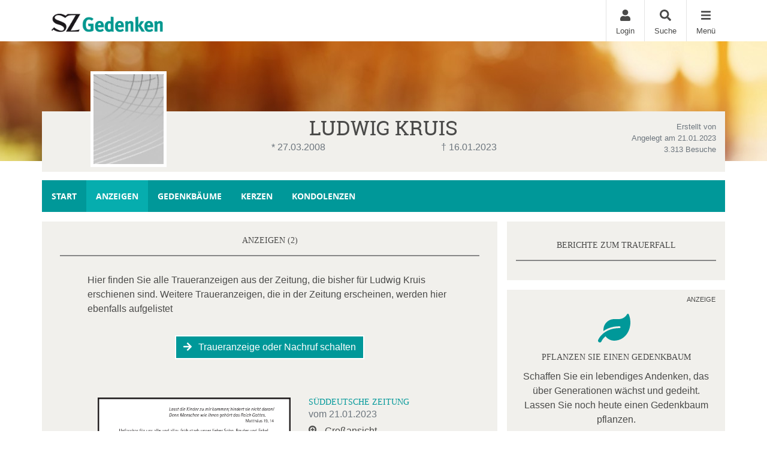

--- FILE ---
content_type: text/html; charset=utf-8
request_url: https://trauer.sueddeutsche.de/traueranzeige/ludwig-kruis/anzeigen
body_size: 18848
content:

<!DOCTYPE html>
<html lang="de-DE">
<head>
    <title>Traueranzeigen von Ludwig Kruis | SZ-Gedenken.de</title>
    
    <meta charset="utf-8" />
<meta http-equiv="X-UA-Compatible" content="IE=edge">
<meta name="viewport" content="width=device-width, initial-scale=1, shrink-to-fit=no">

<meta name="description" content="Hier finden Sie alle Traueranzeigen von Ludwig Kruis. Lesen Sie die Traueranzeige und erstellen Sie weitere Nachrufe und Danksagungen." />
<link rel="canonical" href="https://trauer.sueddeutsche.de/traueranzeige/ludwig-kruis/anzeigen" />
<meta content="noindex,follow" name="robots" />

<meta property="og:title" content="Traueranzeigen von Ludwig Kruis | SZ-Gedenken.de" />
<meta property="og:description" content="Hier finden Sie alle Traueranzeigen von Ludwig Kruis. Lesen Sie die Traueranzeige und erstellen Sie weitere Nachrufe und Danksagungen." />
<meta property="og:image" content="https://trauer.sueddeutsche.de/MEDIASERVER/content/LH31/obi_new/2023_1/ludwig-kruis-traueranzeige-34f45adb-0815-4bf1-85e5-4ec71bef7d49.jpg" />
<meta property="og:url" content="https://trauer.sueddeutsche.de/traueranzeige/ludwig-kruis" />
<meta property="og:video" content="" />
<meta property="og:video:type" content="video/mp4" />
<meta property="og:video:width" content="640" />
<meta property="og:video:height" content="360" />

<meta name="twitter:card" content="photo" />
<meta name="twitter:image:alt" content="Hier finden Sie alle Traueranzeigen von Ludwig Kruis. Lesen Sie die Traueranzeige und erstellen Sie weitere Nachrufe und Danksagungen." />
<meta name="twitter:description" content="Hier finden Sie alle Traueranzeigen von Ludwig Kruis. Lesen Sie die Traueranzeige und erstellen Sie weitere Nachrufe und Danksagungen." />
<meta name="twitter:title" content="Traueranzeigen von Ludwig Kruis | SZ-Gedenken.de" />
<meta name="twitter:image" content="https://trauer.sueddeutsche.de/MEDIASERVER/content/LH31/obi_new/2023_1/ludwig-kruis-traueranzeige-34f45adb-0815-4bf1-85e5-4ec71bef7d49.jpg" />
<meta name="twitter:player" content="https://trauer.sueddeutsche.de/traueranzeige/ludwig-kruis" />
<meta name="twitter:player:width" content="640" />
<meta name="twitter:player:height" content="360" />

    <script type="application/ld+json">
    {
      "@context" : "https://schema.org",
      "@type" : "WebSite",
      "name" : "Traueranzeigen von Ludwig Kruis | SZ-Gedenken.de",
      "url" : "http://trauer.sueddeutsche.de/traueranzeige/ludwig-kruis/anzeigen"
    }
    </script>



    
<link href="/Content/Themes/Default/global.css?ts=20260128" rel="stylesheet" media="screen"/>
<link href="/data/0/themesite-global.css?ts=20260128" rel="stylesheet" media="screen"/>
<link href="/data/31_Relaunch/templates/240_themesite.min.css?ts=16042025142400" rel="stylesheet" media="screen"/>
    <link href="/Scripts/plugins/yt-embed/styles/yt-embed.css?v=3" rel="stylesheet" />


    <link href="/themebundles/css/head?v=4pXTNI48KqiUASY7W1vge-tyC-yfRXg4OObi66DOuRk1" rel="stylesheet" media="screen"/>


    <script src="/themebundles/head?v=s4lxv2yE3hDd_ZnjwYXt4hJX_47Af8FbPAafpNoFVJY1"></script>



    <link rel="shortcut icon" type="image/x-icon" href="/data/31_Relaunch/favicon/favicon.ico" /><link rel="icon" type="image/x-icon" href="/data/31_Relaunch/favicon/favicon.gif" /><link rel="icon" type="image/gif" href="/data/31_Relaunch/favicon/favicon.png" /><link rel="icon" type="image/png" href="/data/31_Relaunch/favicon/apple-touch-icon.png" /><link rel="apple-touch-icon" href="/data/31_Relaunch/favicon/apple-touch-icon-57x57.png" /><link rel="apple-touch-icon" href="/data/31_Relaunch/favicon/apple-touch-icon-60x60.png" sizes="57x57" /><link rel="apple-touch-icon" href="/data/31_Relaunch/favicon/apple-touch-icon-72x72.png" sizes="60x60" /><link rel="apple-touch-icon" href="/data/31_Relaunch/favicon/apple-touch-icon-76x76.png" sizes="72x72" /><link rel="apple-touch-icon" href="/data/31_Relaunch/favicon/apple-touch-icon-114x114.png" sizes="76x76" /><link rel="apple-touch-icon" href="/data/31_Relaunch/favicon/apple-touch-icon-120x120.png" sizes="114x114" /><link rel="apple-touch-icon" href="/data/31_Relaunch/favicon/apple-touch-icon-128x128.png" sizes="120x120" /><link rel="apple-touch-icon" href="/data/31_Relaunch/favicon/apple-touch-icon-128x128.png" sizes="128x128" /><link rel="apple-touch-icon" href="/data/31_Relaunch/favicon/apple-touch-icon-144x144.png" sizes="144x144" /><link rel="apple-touch-icon" href="/data/31_Relaunch/favicon/apple-touch-icon-152x152.png" sizes="152x152" /><link rel="apple-touch-icon" href="/data/31_Relaunch/favicon/apple-touch-icon-180x180.png" sizes="180x180" /><link rel="apple-touch-icon" href="/data/31_Relaunch/favicon/apple-touch-icon-precomposed.png" /><link rel="icon" type="image/png" href="/data/31_Relaunch/favicon/favicon-16x16.png" sizes="16x16" /><link rel="icon" type="image/png" href="/data/31_Relaunch/favicon/favicon-32x32.png" sizes="32x32" /><link rel="icon" type="image/png" href="/data/31_Relaunch/favicon/favicon-96x96.png" sizes="96x96" /><link rel="icon" type="image/png" href="/data/31_Relaunch/favicon/favicon-160x160.png" sizes="160x160" /><link rel="icon" type="image/png" href="/data/31_Relaunch/favicon/favicon-192x192.png" sizes="192x192" /><link rel="icon" type="image/png" href="/data/31_Relaunch/favicon/favicon-196x196.png" sizes="196x196" /><meta name="msapplication-TileImage" content="/data/31_Relaunch/favicon/win8-tile-144x144.png" /><meta name="msapplication-TileColor" content="#ffffff" /><meta name="msapplication-navbutton-color" content="#ffffff" /><meta name="msapplication-square70x70logo" content="/data/31_Relaunch/favicon/win8-tile-70x70.png" /><meta name="msapplication-square144x144logo" content="/data/31_Relaunch/favicon/win8-tile-144x144.png" /><meta name="msapplication-square150x150logo" content="/data/31_Relaunch/favicon/win8-tile-150x150.png" /><meta name="msapplication-wide310x150logo" content="/data/31_Relaunch/favicon/win8-tile-310x150.png" /><meta name="msapplication-square310x310logo" content="/data/31_Relaunch/favicon/win8-tile-310x310.png" />

    



    
    <script>
	$(function() {
		$('a[href^="/#pmm-"]').on('click', function(el) {
			var pmm = $(this).attr('href');
			var pmmValue = pmm.substr(pmm.indexOf("-") + 1);
			window._sp_.loadPrivacyManagerModal(pmmValue);
			console.log(pmmValue);
			el.preventDefault();
		});
	});
</script>

<script>function _typeof(t){return(_typeof="function"==typeof Symbol&&"symbol"==typeof Symbol.iterator?function(t){return typeof t}:function(t){return t&&"function"==typeof Symbol&&t.constructor===Symbol&&t!==Symbol.prototype?"symbol":typeof t})(t)}!function(){var t=function(){var t,e,o=[],n=window,r=n;for(;r;){try{if(r.frames.__tcfapiLocator){t=r;break}}catch(t){}if(r===n.top)break;r=n.parent}t||(!function t(){var e=n.document,o=!!n.frames.__tcfapiLocator;if(!o)if(e.body){var r=e.createElement("iframe");r.style.cssText="display:none",r.name="__tcfapiLocator",e.body.appendChild(r)}else setTimeout(t,5);return!o}(),n.__tcfapi=function(){for(var t=arguments.length,n=new Array(t),r=0;r<t;r++)n[r]=arguments[r];if(!n.length)return o;"setGdprApplies"===n[0]?n.length>3&&2===parseInt(n[1],10)&&"boolean"==typeof n[3]&&(e=n[3],"function"==typeof n[2]&&n[2]("set",!0)):"ping"===n[0]?"function"==typeof n[2]&&n[2]({gdprApplies:e,cmpLoaded:!1,cmpStatus:"stub"}):o.push(n)},n.addEventListener("message",(function(t){var e="string"==typeof t.data,o={};if(e)try{o=JSON.parse(t.data)}catch(t){}else o=t.data;var n="object"===_typeof(o)?o.__tcfapiCall:null;n&&window.__tcfapi(n.command,n.version,(function(o,r){var a={__tcfapiReturn:{returnValue:o,success:r,callId:n.callId}};t&&t.source&&t.source.postMessage&&t.source.postMessage(e?JSON.stringify(a):a,"*")}),n.parameter)}),!1))};"undefined"!=typeof module?module.exports=t:t()}();</script>

<script src='https://consent-cdn.sueddeutsche.de/unified/wrapperMessagingWithoutDetection.js' async></script>
<script>
window._sp_queue = [];
window._sp_ = {
    config: {
        accountId: 348,
        privacyManagerId: 616985,
        propertyId: 7628,
        baseEndpoint: 'https://consent-cdn.sueddeutsche.de',
        gdpr: { }
    }
}
</script>


<!-- Google Tag Manager -->
<noscript><iframe src="//www.googletagmanager.com/ns.html?id=GTM-M68THD"
height="0" width="0" style="display:none;visibility:hidden"></iframe></noscript>
<script>(function(w,d,s,l,i){w[l]=w[l]||[];w[l].push({'gtm.start':
new Date().getTime(),event:'gtm.js'});var f=d.getElementsByTagName(s)[0],
j=d.createElement(s),dl=l!='dataLayer'?'&l='+l:'';j.async=true;j.src=
'//www.googletagmanager.com/gtm.js?id='+i+dl;f.parentNode.insertBefore(j,f);
})(window,document,'script','dataLayer','GTM-M68THD');</script>
<!-- End Google Tag Manager -->



    

</head>
<body id="bodySite" class="themesite">
    
    


    
<div class="container px-0 c-themesiteportalnav position-relative" style="z-index: 1040;">

    <nav class="navbar navbar-light bg-white py-0 pr-0 ">

        <div class="w-100 d-flex align-items-center">
            <div class="flex-grow-1 flex-xs-shrink-1">
                <a class="navbar-brand py-0 mx-0" href="/" style="max-width: 270px;" aria-label="Zur Startseite">
                    <img class="img-fluid pt-2" src="/data/31_relaunch/themesite-logo.png" aria-hidden="true" />
                </a>
            </div>
            
                <button style="display: none;" class="navbar-item c-ajax-button-as-link login" rel="nofollow" data-toggle="modal" data-target=".target_LoginModal">
                    <div class="pb-1 text-center"><i class="fas fa-user m-0" aria-hidden="true"></i></div>
                    <div class="d-none d-sm-block">Login</div>
                </button>
                <a class="navbar-item account" href="/meine-daten" style="display: none;">
                    <div class="pb-1 text-center"><i class="fas fa-user-edit m-0" aria-hidden="true"></i></div>
                    <div class="d-none d-sm-block">Meine Daten</div>
                </a>

            <a class="navbar-item" href="/traueranzeigen-suche/aktuelle-ausgabe">
                <div class="pb-1 text-center"><i class="fas fa-search m-0" aria-hidden="true"></i></div>
                <div class="d-none d-sm-block">Suche</div>
            </a>

            <button class="navbar-item c-ajax-button-as-link c-sidenavigation-toggler" data-toggle="collapse" data-target="#navbarNav" aria-controls="navbarNav" aria-expanded="false" aria-label="Navigation ein- & ausklappen" onclick="vrs.themesite.OnOpenOrCloseNavBarButtonSideNavigation(this)">
                <div class="menu pb-1 text-center"><i class="fas fa-bars m-0" aria-hidden="true"></i></div>
                <div class="menu-close pb-1 text-center" style="display: none;"><i class="fas fa-times m-0" aria-hidden="true"></i></div>
                <div class="d-none d-sm-block text-center">Menü</div>
            </button>

        </div>
    </nav>

    <div class="container position-absolute px-0">
        <div class="col-10 col-sm-7 col-md-6 col-lg-4 ml-auto px-0">

            <nav class="c-sidenav collapse navbar-collapse bg-white shadow-sm" id="navbarNav" style="max-height: 85vh; overflow-y: scroll">

                <ul>

                    <li class="nav-item">


                                <a class="nav-link" href="/">Home</a>
                    </li>                                        <li class="nav-item slidedown">


                            <div class="d-flex">
                                <a class="nav-link flex-grow-1" href="/traueranzeigen-suche/aktuelle-ausgabe" id="navbarDropdown89">
                                    Anzeige suchen
                                </a>

                                <div class="slidedown-menu-toggler" tabindex="0" role="button" onclick="vrs.themesite.SlidedownSideNavigation(this)" aria-label="Navigation ein- & ausklappen">
                                    <i class="fas fa-angle-down m-0" aria-hidden="true"></i>
                                </div>
                            </div>
                            <div class="slidedown-menu border-top-0" style="display: none;">
                                    <a class="slidedown-item" href="/traueranzeigen-suche/aktuelle-ausgabe">Aktuelle Ausgabe</a>
                                    <a class="slidedown-item" href="/traueranzeigen-suche/prominente">Prominente Trauerf&#228;lle</a>
                                    <a class="slidedown-item" href="/traueranzeigen-suche/letzte-14-tage">Letzte 14 Tage</a>
                                    <a class="slidedown-item" href="/traueranzeigen-suche/jahresgedenken">Jahresgedenken</a>
                                    <a class="slidedown-item" href="/gedenkkerzen/neueste-gedenkkerzen">Neueste Gedenkkerzen</a>
                                    <a class="slidedown-item" href="/traueranzeigen-suche/neueste-gedenkbaeume">Neueste Gedenkb&#228;ume</a>
                            </div>
                    </li>                                        <li class="nav-item slidedown">


                            <div class="d-flex">
                                <a class="nav-link flex-grow-1" href="/traueranzeige-aufgeben" id="navbarDropdown101">
                                    Anzeige aufgeben
                                </a>

                                <div class="slidedown-menu-toggler" tabindex="0" role="button" onclick="vrs.themesite.SlidedownSideNavigation(this)" aria-label="Navigation ein- & ausklappen">
                                    <i class="fas fa-angle-down m-0" aria-hidden="true"></i>
                                </div>
                            </div>
                            <div class="slidedown-menu border-top-0" style="display: none;">
                                    <a class="slidedown-item" href="/traueranzeige-aufgeben/Traueranzeige-aufgeben---Ihr-Weg-zu-uns">Traueranzeige aufgeben - Ihr Weg zu uns</a>
                                    <a class="slidedown-item" href="/traueranzeige-aufgeben/Online-aufgeben">Online aufgeben</a>
                                    <a class="slidedown-item" href="/traueranzeige-aufgeben/preisinformationen">Preisinformationen</a>
                            </div>
                    </li>                                        <li class="nav-item slidedown">


                            <div class="d-flex">
                                <a class="nav-link flex-grow-1" href="/gedenkseiten" id="navbarDropdown107">
                                    Gedenkseiten
                                </a>

                                <div class="slidedown-menu-toggler" tabindex="0" role="button" onclick="vrs.themesite.SlidedownSideNavigation(this)" aria-label="Navigation ein- & ausklappen">
                                    <i class="fas fa-angle-down m-0" aria-hidden="true"></i>
                                </div>
                            </div>
                            <div class="slidedown-menu border-top-0" style="display: none;">
                                    <a class="slidedown-item" href="/gedenkseiten/gedenkseite-erweitern">Gedenkseite erweitern</a>
                                    <a class="slidedown-item" href="/gedenkseiten/fragen-und-antworten">Fragen &amp; Antworten</a>
                                    <a class="slidedown-item" href="/gedenkseiten/was-ist-eine-gedenkseite">Was ist eine Gedenkseite?</a>
                            </div>
                    </li>                                        <li class="nav-item slidedown">


                            <div class="d-flex">
                                <a class="nav-link flex-grow-1" href="/trauerratgeber" id="navbarDropdown109">
                                    Ratgeber
                                </a>

                                <div class="slidedown-menu-toggler" tabindex="0" role="button" onclick="vrs.themesite.SlidedownSideNavigation(this)" aria-label="Navigation ein- & ausklappen">
                                    <i class="fas fa-angle-down m-0" aria-hidden="true"></i>
                                </div>
                            </div>
                            <div class="slidedown-menu border-top-0" style="display: none;">
                                    <a class="slidedown-item" title="Im Todesfall" href="/trauerratgeber/im-todesfall">Im Todesfall</a>
                                    <a class="slidedown-item" title="Bestattung" href="/trauerratgeber/bestatter-und-bestattung">Bestattung</a>
                                    <a class="slidedown-item" title="Testament und Erbe" href="/trauerratgeber/testament-und-erbe">Testament und Erbe</a>
                                    <a class="slidedown-item" title="Kondolieren" href="/trauerratgeber/kondolieren">Kondolieren</a>
                                    <a class="slidedown-item" title="Trauerspr&#252;che" href="/trauerratgeber/beileid-und-trauersprueche">Trauerspr&#252;che</a>
                                    <a class="slidedown-item" title="Vorsorge" href="/trauerratgeber/vorsorge">Vorsorge</a>
                                    <a class="slidedown-item" title="Grab und Grabstein" href="/trauerratgeber/grabstein">Grab und Grabstein</a>
                                    <a class="slidedown-item" title="Trauerfloristik" href="/trauerratgeber/trauerfloristik-und-bepflanzung">Trauerfloristik</a>
                                    <a class="slidedown-item" title="Der Friedhof" href="/trauerratgeber/friedhof">Der Friedhof</a>
                                    <a class="slidedown-item" title="Weitere Themen" href="/trauerratgeber/weitere-themen">Weitere Themen</a>
                            </div>
                    </li>                                        <li class="nav-item">


                                <a class="nav-link" href="/branchenbuch">Branchenbuch</a>
                    </li>                    
                </ul>

            </nav>


        </div>
    </div>



</div>



    
<header class="container-fluid d-flex align-items-start flex-column pl-0 pr-0 custom-summary-headerimage  headerimage-small custom-header-1 " style="">




    <div class="container mt-auto">


        <div class="row">
            <section class="col-12 pl-0 pr-0 bg-dark position-relative" itemscope itemtype="http://schema.org/Person">

                
<meta itemprop="givenName" content="Ludwig">
<meta itemprop="familyName" content="Kruis">
<meta itemprop="name" content="Kruis">
<meta itemprop="homeLocation" content="M&#252;nchen">
<meta itemprop="birthDate" content="27.03.2008">
<meta itemprop="gender" content="M&#228;nnlich">
<meta itemprop="relatedTo" content="">
<meta itemprop="image" content="https://trauer.sueddeutsche.de/data/trauer.sueddeutsche.de/portrait.jpg">
<meta itemprop="url" content="https://trauer.sueddeutsche.de/traueranzeige/ludwig-kruis">

    <meta itemprop="deathPlace" content="M&#252;nchen">
    <meta itemprop="deathDate" content="16.01.2023">


                <div class="container bg-light py-2">

                    <div class="row ">

                            <div id="js-edit-profil-image" class="col-lg-3 text-center custom-summary-image">
                                

<div class="custom-summary-profileimage hover-wrapper float-left position-relative">
    <img src="/data/trauer.sueddeutsche.de/portrait.jpg?tick=639052310477287400" alt="Profilbild Ludwig Kruis" title="Profilbild Ludwig Kruis" style="height: 160px; width: 127px;"/>



</div>

                            </div>

                        <div class="col-lg-6 py-3 py-lg-0">
                            <div class="row" id="js_update_themesite_name_date">
                                <div class="col-12 py-0">
    <h1 class="text-center py-0 mt-0 mb-0" id="js_Header_Grave_Name">Ludwig Kruis</h1>
    <div class="text-center text-muted"></div>
</div>
<div class="col-12">


    <div class="row">
                <div class="col-sm-6 text-center text-muted">* 27.03.2008</div>
                <div class="col-sm-6 text-center text-muted">† 16.01.2023</div>


    </div>
</div>

                            </div>
                        </div>

                        <div class="col-lg-3 mb-3 my-md-0 position-relative">

                                <div class="row">
                                    <div class="col-12">
                                        <div class="text-center text-lg-right text-muted pt-2 pb-0 d-none d-lg-block">
                                            <small class="d-inline-block">
                                                Erstellt von <br />
                                                Angelegt am 21.01.2023<br />
                                                3.313 Besuche
                                            </small>
                                        </div>
                                    </div>
                                </div>

                        </div>
                    </div>
                </div>
            </section>

        </div>
    </div>
</header>


    


    
            

        

    <main id="mainSite" class="container position-relative  mt-3">
        

        <div class="row mb-5">

            

<div class="col-12 px-0 mt-3">

    <nav class="navbar navbar-expand navbar-dark p-0 d-none d-lg-block c-themesitenav">

        <div class="col px-0">
            <div class="collapse navbar-collapse">
                <ul class="navbar-nav w-100">
                            <li class="nav-item ">
                                <a href="/traueranzeige/ludwig-kruis" class="nav-link px-3" >Start</a>
                            </li>
                            <li class="nav-item active">
                                <a href="/traueranzeige/ludwig-kruis/anzeigen" class="nav-link px-3" >Anzeigen</a>
                            </li>
                            <li class="nav-item ">
                                <a href="/traueranzeige/ludwig-kruis/gedenkbaeume" class="nav-link px-3" >Gedenkb&#228;ume</a>
                            </li>
                            <li class="nav-item ">
                                <a href="/traueranzeige/ludwig-kruis/gedenkkerzen" class="nav-link px-3" >Kerzen</a>
                            </li>
                            <li class="nav-item ">
                                <a href="/traueranzeige/ludwig-kruis/kondolenzbuch" class="nav-link px-3" >Kondolenzen</a>
                            </li>

                   
                    <li class="nav-item ml-auto">
                        <button class="shareButton nav-link px-3 d-none" href="javascript:void(0);"><i class="fas fa-share-alt" aria-hidden="true"></i>Teilen</button>
                    </li>
                </ul>
            </div>
        </div>
    </nav>

    

    <nav class="navbar navbar-expand navbar-dark p-0 d-lg-none c-themesitenav">

        <div class="col px-0">
            <div class="collapse navbar-collapse">
                <ul class="navbar-nav w-100 d-flex justify-content-between">
                                <li class="nav-item  text-center">
                                    <a href="/traueranzeige/ludwig-kruis" class="nav-link py-3" ><i class="fas fa-home m-0 w-100" aria-hidden="true"></i> Start</a>
                                </li>
                                <li class="nav-item active text-center">
                                    <a href="/traueranzeige/ludwig-kruis/anzeigen" class="nav-link py-3" ><i class="far fa-clone m-0 w-100" aria-hidden="true"></i> Anzeigen</a>
                                </li>
                                <li class="nav-item  text-center">
                                    <a href="/traueranzeige/ludwig-kruis/gedenkbaeume" class="nav-link py-3" ><i class="fas fa-tree m-0 w-100" aria-hidden="true"></i> Gedenkb&#228;ume</a>
                                </li>
                            <li class="nav-item text-center dropdown pl-xl-4 pl-lg-1">
                                <div class="btn-group">
                                    <button class="nav-link py-3 dropdown-toggle" id="navbarDropdown" role="button" data-bs-toggle="dropdown" aria-expanded="false">
                                        <i class="fas fa-ellipsis-h w-100 m-0" aria-hidden="true"></i> Mehr
                                    </button>
                                    <ul class="dropdown-menu dropdown-menu-right" aria-labelledby="navbarDropdown" style="background-color: #fefefe;">
                                            <li><a class="dropdown-item" href="/traueranzeige/ludwig-kruis/gedenkkerzen">Kerzen</a></li>
                                            <li><a class="dropdown-item" href="/traueranzeige/ludwig-kruis/kondolenzbuch">Kondolenzen</a></li>
                                    </ul>
                                </div>
                            </li>
                  
                        <li class="nav-item text-center pl-xl-4 pl-lg-1">
                            <button class="shareButton nav-link py-3 d-none" href="javascript:void(0);"><i class="fas fa-share-alt w-100 m-0" aria-hidden="true"></i>Teilen</button>
                        </li>

                </ul>
            </div>
        </div>
    </nav>

</div>

<script>
    $(document).click(function (e) {

        if ($(e.target).hasClass('dropdown-toggle')) {
            return;
        }
        
        $('.dropdown-menu').removeClass('show');
    });
</script>


                <div class="col-xl-8 px-0 pt-3 d-lg-none" style="margin-bottom: -0.5rem;">

<div class="container py-4 mb-3 bg-light ">
    <div class="row">
        <div class="col-12">
            <h2 class="text-center text-uppercase border-bottom border-middle pt-2 pb-3">
                Freunde auf diese Seite einladen
            </h2>
        </div>

        <div class="container">
            <div class="row justify-content-center">
                <div class="col-auto">
                    <a href="http://www.facebook.com/sharer.php?u=https://trauer.sueddeutsche.de/traueranzeige/ludwig-kruis" target="_blank" rel="noopener" aria-label="Facebook" class="bg-transparent display-2 shareButtonSocialMedia" data-toggle="tooltip" data-placement="top" title=" Facebook">
                        <svg style="fill: #4a4a49;" xmlns="http://www.w3.org/2000/svg" height="1em" viewBox="0 0 448 512">
                            <path d="M400 32H48A48 48 0 0 0 0 80v352a48 48 0 0 0 48 48h137.25V327.69h-63V256h63v-54.64c0-62.15 37-96.48 93.67-96.48 27.14 0 55.52 4.84 55.52 4.84v61h-31.27c-30.81 0-40.42 19.12-40.42 38.73V256h68.78l-11 71.69h-57.78V480H400a48 48 0 0 0 48-48V80a48 48 0 0 0-48-48z" />
                        </svg>
                    </a>
                </div>
                    <div class="col-auto">
                        <a href="https://www.twitter.com/share?url=https://trauer.sueddeutsche.de/traueranzeige/ludwig-kruis" target="_blank" rel="noopener" aria-label="Twitter" class="bg-transparent display-2 shareButtonSocialMedia" data-toggle="tooltip" data-placement="top" title=" Twitter">
                            <svg style="fill: #4a4a49;" xmlns="http://www.w3.org/2000/svg" height="1em" viewBox="0 0 448 512">
                                <path d="M64 32C28.7 32 0 60.7 0 96V416c0 35.3 28.7 64 64 64H384c35.3 0 64-28.7 64-64V96c0-35.3-28.7-64-64-64H64zm297.1 84L257.3 234.6 379.4 396H283.8L209 298.1 123.3 396H75.8l111-126.9L69.7 116h98l67.7 89.5L313.6 116h47.5zM323.3 367.6L153.4 142.9H125.1L296.9 367.6h26.3z" />
                            </svg>
                        </a>
                    </div>
                <div class="col-auto">
                    <a href="mailto:?subject=SZ-Gedenken.de - Gedenkseite f%c3%bcr Ludwig Kruis&amp;body=Sehr geehrte Damen und Herren%2c%0a%0aIhnen wurde die Gedenkseite f%c3%bcr Ludwig Kruis auf https%3a%2f%2ftrauer.sueddeutsche.de%2f empfohlen. Sie finden die Gedenkseite unter folgender Url%3a%0ahttps%3a%2f%2ftrauer.sueddeutsche.de%2ftraueranzeige%2fludwig-kruis%0a%0aDie Gedenkseite ist eine sch%c3%b6ne Art des Gedenkens. Z%c3%bcnden Sie eine Kerze an oder schreiben Sie ins Kondolenzbuch f%c3%bcr Ludwig Kruis. Zus%c3%a4tzlich k%c3%b6nnen Erinnerungen wie Bilder und Videos geteilt werden.%0a%0a" target="_blank" rel="noopener" aria-label="Email" class="bg-transparent display-2 shareButtonSocialMedia" data-toggle="tooltip" data-placement="top" title=" Email">
                        <svg style="fill: #4a4a49;" xmlns="http://www.w3.org/2000/svg" height="1em" viewBox="0 0 448 512">
                            <path d="M64 32C28.7 32 0 60.7 0 96V416c0 35.3 28.7 64 64 64H384c35.3 0 64-28.7 64-64V96c0-35.3-28.7-64-64-64H64zM218 271.7L64.2 172.4C66 156.4 79.5 144 96 144H352c16.5 0 30 12.4 31.8 28.4L230 271.7c-1.8 1.2-3.9 1.8-6 1.8s-4.2-.6-6-1.8zm29.4 26.9L384 210.4V336c0 17.7-14.3 32-32 32H96c-17.7 0-32-14.3-32-32V210.4l136.6 88.2c7 4.5 15.1 6.9 23.4 6.9s16.4-2.4 23.4-6.9z" />
                        </svg>
                    </a>
                </div>
                <div class="col-auto d-block d-md-none">
                    <a href="whatsapp://send?text=Ludwig Kruis - https://trauer.sueddeutsche.de/traueranzeige/ludwig-kruis" target="_blank" rel="noopener" aria-label="Whatsapp" class="bg-transparent display-2 shareButtonSocialMedia" data-toggle="tooltip" data-placement="top" title=" Whatsapp">
                        <svg style="fill: #4a4a49;" xmlns="http://www.w3.org/2000/svg" height="1em" viewBox="0 0 448 512">
                            <!--!Font Awesome Free 6.5.2 by fontawesome - https://fontawesome.com License - https://fontawesome.com/license/free Copyright 2024 Fonticons, Inc.-->
                            <path d="M92.1 254.6c0 24.9 7 49.2 20.2 70.1l3.1 5-13.3 48.6L152 365.2l4.8 2.9c20.2 12 43.4 18.4 67.1 18.4h.1c72.6 0 133.3-59.1 133.3-131.8c0-35.2-15.2-68.3-40.1-93.2c-25-25-58-38.7-93.2-38.7c-72.7 0-131.8 59.1-131.9 131.8zM274.8 330c-12.6 1.9-22.4 .9-47.5-9.9c-36.8-15.9-61.8-51.5-66.9-58.7c-.4-.6-.7-.9-.8-1.1c-2-2.6-16.2-21.5-16.2-41c0-18.4 9-27.9 13.2-32.3c.3-.3 .5-.5 .7-.8c3.6-4 7.9-5 10.6-5c2.6 0 5.3 0 7.6 .1c.3 0 .5 0 .8 0c2.3 0 5.2 0 8.1 6.8c1.2 2.9 3 7.3 4.9 11.8c3.3 8 6.7 16.3 7.3 17.6c1 2 1.7 4.3 .3 6.9c-3.4 6.8-6.9 10.4-9.3 13c-3.1 3.2-4.5 4.7-2.3 8.6c15.3 26.3 30.6 35.4 53.9 47.1c4 2 6.3 1.7 8.6-1c2.3-2.6 9.9-11.6 12.5-15.5c2.6-4 5.3-3.3 8.9-2s23.1 10.9 27.1 12.9c.8 .4 1.5 .7 2.1 1c2.8 1.4 4.7 2.3 5.5 3.6c.9 1.9 .9 9.9-2.4 19.1c-3.3 9.3-19.1 17.7-26.7 18.8zM448 96c0-35.3-28.7-64-64-64H64C28.7 32 0 60.7 0 96V416c0 35.3 28.7 64 64 64H384c35.3 0 64-28.7 64-64V96zM148.1 393.9L64 416l22.5-82.2c-13.9-24-21.2-51.3-21.2-79.3C65.4 167.1 136.5 96 223.9 96c42.4 0 82.2 16.5 112.2 46.5c29.9 30 47.9 69.8 47.9 112.2c0 87.4-72.7 158.5-160.1 158.5c-26.6 0-52.7-6.7-75.8-19.3z" />
                        </svg>
                    </a>
                </div>

            </div>
        </div>
    </div>
</div>

            </div>





            
            

























<section class="col-xl-8 px-0 mt-3">
    <div class="container">



    <div class="row pb-0 pb-xl-5">










        <!--TreeOfRemembrance Teaser Box on Start Page-->

        <!-- ContentItemsAndHeader -->


<!-- Header -->
<div class="container py-3 bg-light">
    <div class="row">
        <div class="col-12">
            <div class="col-12">
                <h2 class="text-center text-uppercase border-bottom border-middle pt-2 pb-3 mb-1">Anzeigen   (2)</h2>
            </div>

            <div class="col-12">
                <div class="row justify-content-center">





                        <div class="col-md-10 mb-3 mt-4 px-md-0">
                                <p>Hier finden Sie alle Traueranzeigen aus der Zeitung, die bisher für Ludwig Kruis erschienen sind. Weitere Traueranzeigen, die in der Zeitung erscheinen, werden hier ebenfalls aufgelistet</p>
                        </div>


                    <div class="col-md-10 px-md-0 text-center">

                                <a href="https://anzeigen-buchen.sueddeutsche.de/webstore/index.html?customer=private&amp;category=222" class="btn btn-primary mb-3 border border-white" rel="noopener" target="_blank" data-toggle="tooltip" title="Eigene Anzeige schalten"><i class="fas fa-arrow-right"></i> Traueranzeige oder Nachruf schalten</a>
                        





                    </div>
                </div>
            </div>
        </div>
    </div>
</div>

            <!-- Main -->
            <!--
                Template Consent:
                has to be included on every page that includes youtube videos
            -->
	<template id="yt-consent-template">
            <div class="embed-video__consent">
                <p>
                    Sie sehen einen Platzhalterinhalt von YouTube. Um das Video anzuzeigen, klicken Sie auf die Schaltfläche unten. Bitte beachten Sie, dass dabei ggf. Daten an Drittanbieter
weitergegeben werden.
                </p>
                <p>
                    <button class="btn btn-outline-primary btn-sm" data-js="set-video-consent">YouTube entsperren</button>
                    <a class="btn btn-link btn-sm" href="/datenschutz">
                     Zu unserer Datenschutzerklärung
                    </a>
                </p>
            </div>
        </template>
                    <!-- / Template Consent -->
            <div class="container bg-light mb-3">
                <div class="row pb-2">
                    <div class="col-12">

                        <div class="row justify-content-center my-2">
                            <div class="col-md-10 mb-3" id="LoadMoreTarget">


<section class="container py-3 my-2" id="announcement_465930">

    <div class="row">
        <div class="col-md-7 text-center text-md-left lightBoxSingle pl-md-0)">

                <div class="position-relative d-inline-block" style="cursor: zoom-in;">
                    <a href="/MEDIASERVER/content/LH31/obi_new/2023_1/ludwig-kruis-traueranzeige-4c81ed76-2d6c-43e5-a32f-9db4409d71f9.jpg">
                        <img class="img-fluid lazyload" src="/Content/Themesite/Image/placeholder.png"
                             data-original="/MEDIASERVER/content/LH31/obi_new/2023_1/ludwig-kruis-traueranzeige-34f45adb-0815-4bf1-85e5-4ec71bef7d49.jpg"
                             alt=" Traueranzeige f&#252;r Ludwig Kruis vom 21.01.2023 aus S&#252;ddeutsche Zeitung"
                             title="Hier sehen Sie die Traueranzeige f&#252;r Ludwig Kruis vom 21.01.2023 aus S&#252;ddeutsche Zeitung" />
                    </a>

                </div>

        </div>

        <div class="col-md-5 mt-3 mt-md-0 text-center text-md-left">
            <h3 class="mb-0">S&#252;ddeutsche Zeitung</h3>
            <div class="mb-1 text-muted">vom 21.01.2023</div>

            <div class="row">
                <div class="col-12 text-center text-md-left lightBoxSingle">
                    <a href="/MEDIASERVER/content/LH31/obi_new/2023_1/ludwig-kruis-traueranzeige-4c81ed76-2d6c-43e5-a32f-9db4409d71f9.jpg" data-toggle="tooltip" rel="nofollow" title=" Großansicht"><i class="fas fa-search-plus"></i> Großansicht</a>
                </div>
                                    <div class="col-12 text-center text-md-left">
                        <a href="/MEDIASERVER/content/LH31/obi_new/2023_1/ludwig-kruis-traueranzeige-570047c5-a0f6-4c07-86c4-3beecdfb5026.pdf" title=" Speichern" data-toggle="tooltip" rel="noopener,nofollow" target="_blank" class="pr-2"><i class="fas fa-save"></i> Speichern</a>
                    </div>

            </div>
        </div>
    </div>


    
<div class="row mt-5 py-2 border-left-0 border-right-0 border-dotted justify-content-center">

    
            <div class="col-12 col-sm-auto text-center text-sm-left mb-2 mb-sm-0">
                <a href="https://anzeigen-buchen.sueddeutsche.de/webstore/index.html?customer=private&amp;category=222" rel="noopener" target="_blank" data-toggle="tooltip" title="nicht übersetzt:Themesite.ViewModels.ContentItems.AnnouncementViewModel.CreateOwnAnnouncementText.AttributeTranslationPlaceHolder"><i class="fa fa-plus"></i> Traueranzeige schalten</a>
            </div>


    


</div>


</section>
<section class="container py-3 my-2" id="announcement_465933">

    <div class="row">
        <div class="col-md-7 text-center text-md-left lightBoxSingle pl-md-0)">

                <div class="position-relative d-inline-block" style="cursor: zoom-in;">
                    <a href="/MEDIASERVER/content/LH31/obi_new/2023_1/ludwig-kruis-traueranzeige-463a48d6-6f7d-437d-a9b3-4e7d938d1984.jpg">
                        <img class="img-fluid lazyload" src="/Content/Themesite/Image/placeholder.png"
                             data-original="/MEDIASERVER/content/LH31/obi_new/2023_1/ludwig-kruis-traueranzeige-50790b39-bab9-4a47-965e-71f7761d4d3d.jpg"
                             alt=" Traueranzeige f&#252;r Ludwig Kruis vom 21.01.2023 aus S&#252;ddeutsche Zeitung"
                             title="Hier sehen Sie die Traueranzeige f&#252;r Ludwig Kruis vom 21.01.2023 aus S&#252;ddeutsche Zeitung" />
                    </a>

                </div>

        </div>

        <div class="col-md-5 mt-3 mt-md-0 text-center text-md-left">
            <h3 class="mb-0">S&#252;ddeutsche Zeitung</h3>
            <div class="mb-1 text-muted">vom 21.01.2023</div>

            <div class="row">
                <div class="col-12 text-center text-md-left lightBoxSingle">
                    <a href="/MEDIASERVER/content/LH31/obi_new/2023_1/ludwig-kruis-traueranzeige-463a48d6-6f7d-437d-a9b3-4e7d938d1984.jpg" data-toggle="tooltip" rel="nofollow" title=" Großansicht"><i class="fas fa-search-plus"></i> Großansicht</a>
                </div>
                                    <div class="col-12 text-center text-md-left">
                        <a href="/MEDIASERVER/content/LH31/obi_new/2023_1/ludwig-kruis-traueranzeige-f4f5e39b-7c27-4fdc-9893-4892efb1fb4e.pdf" title=" Speichern" data-toggle="tooltip" rel="noopener,nofollow" target="_blank" class="pr-2"><i class="fas fa-save"></i> Speichern</a>
                    </div>

            </div>
        </div>
    </div>


    
<div class="row mt-5 py-2 border-left-0 border-right-0 border-dotted justify-content-center">

    
            <div class="col-12 col-sm-auto text-center text-sm-left mb-2 mb-sm-0">
                <a href="https://anzeigen-buchen.sueddeutsche.de/webstore/index.html?customer=private&amp;category=222" rel="noopener" target="_blank" data-toggle="tooltip" title="nicht übersetzt:Themesite.ViewModels.ContentItems.AnnouncementViewModel.CreateOwnAnnouncementText.AttributeTranslationPlaceHolder"><i class="fa fa-plus"></i> Traueranzeige schalten</a>
            </div>


    


</div>


</section>
                            </div>
                        </div>

                    </div>
                </div>
            </div>





    </div>
    </div>
</section>


<div id="ModalTarget">
</div>


<div class="d-block d-sm-none " id="mobile-only-display" style="position: absolute; width: 0px; height: 0px;">
</div>



            
            
        <aside class="col-xl-4 pr-0 pl-0 pl-xl-3 mt-3">
            <div class="container py-4 mb-3 bg-light">
    <div class="row">
        <div class="col-12">
            <h2 class="text-center text-uppercase border-bottom border-middle pt-2 pb-3"> Berichte zum Trauerfall</h2>
        </div>
        </div>
</div>
    <div class="container py-4 mb-3 position-relative bg-light">

        <span class="position-absolute d-none d-sm-block" style="top: 0.5rem; right: 1rem; font-size: 0.7em;">
             ANZEIGE
        </span>

        <div class="d-block d-sm-none text-center mb-2" style="font-size: 0.9em;">
             ANZEIGE
        </div>

        <div class="row text-center">
            <div class="col-12 mt-3">
                    <i class="fas fa-leaf display-1 text-primary"></i>
            </div>

            <div class="col-12 mt-3">
                <h2 class="display-5 text-center"> Pflanzen Sie einen Gedenkbaum</h2>
            </div>
            <div class="col-12 mt-1">
                Schaffen Sie ein lebendiges Andenken, das &#252;ber Generationen w&#228;chst und gedeiht. Lassen Sie noch heute einen Gedenkbaum pflanzen.
            </div>

                <div class="col-12 mt-5">
                    <button class="btn btn-primary text-white rounded px-5" style="" data-campaign="Gedenkseite" data-position="Sidebar" data-behaviour="open-tracked-productlink" data-link="https://shop.trauer.de/produkte/gedenkbaum-sz/?data=mc8bABAlZ84Ibhz5rkYB6ibW3xABCdrZjQ2pWWGT%2bxHyNoS3tiWDBaZQl8AmPio8QyqF5YK%2faax17yeLW9X0j3C5cSTs5RmgZtoHQXNRl%2f%2fVmxJ10svH6MxZc23YRFD8UywMGH1Vmh4eIRX6P58PcqX6yJo0RJ2UYNMbUH4ZF2Q4Q5lBD8LOygjnfU4Xl%2bborbCaQNccbeX7xyMMRshY6Wkm6c94ADCuW7jZFhVllkrbtX0KhvKs5GrEh3RGlGUrbkPblVWAI1PVNugpB5zAgvLqZ4ojHL6vJW7%2fc%2bSA49HxG%2bS8bU4asKJWK2eSEaDRG6wmkuTRU%2fIzdNuLWwwijwhNOIyldjXeDYgZA2G2Wdfy%2ficmrevomYUBRYiiPj%2fLXYjhnIslU5qXdplUcvI2blAkG9m5UBNZ4y6EPcddkME%3d" aria-label="Weiter zum Shop​">
                         Gedenkbaum pflanzen
                    </button>
                </div>
        </div>
    </div>

<div class="container py-4 mb-3 bg-light d-none d-lg-block">
    <div class="row">
        <div class="col-12">
            <h2 class="text-center text-uppercase border-bottom border-middle pt-2 pb-3">
                Freunde auf diese Seite einladen
            </h2>
        </div>

        <div class="container">
            <div class="row justify-content-center">
                <div class="col-auto">
                    <a href="http://www.facebook.com/sharer.php?u=https://trauer.sueddeutsche.de/traueranzeige/ludwig-kruis" target="_blank" rel="noopener" aria-label="Facebook" class="bg-transparent display-2 shareButtonSocialMedia" data-toggle="tooltip" data-placement="top" title=" Facebook">
                        <svg style="fill: #4a4a49;" xmlns="http://www.w3.org/2000/svg" height="1em" viewBox="0 0 448 512">
                            <path d="M400 32H48A48 48 0 0 0 0 80v352a48 48 0 0 0 48 48h137.25V327.69h-63V256h63v-54.64c0-62.15 37-96.48 93.67-96.48 27.14 0 55.52 4.84 55.52 4.84v61h-31.27c-30.81 0-40.42 19.12-40.42 38.73V256h68.78l-11 71.69h-57.78V480H400a48 48 0 0 0 48-48V80a48 48 0 0 0-48-48z" />
                        </svg>
                    </a>
                </div>
                    <div class="col-auto">
                        <a href="https://www.twitter.com/share?url=https://trauer.sueddeutsche.de/traueranzeige/ludwig-kruis" target="_blank" rel="noopener" aria-label="Twitter" class="bg-transparent display-2 shareButtonSocialMedia" data-toggle="tooltip" data-placement="top" title=" Twitter">
                            <svg style="fill: #4a4a49;" xmlns="http://www.w3.org/2000/svg" height="1em" viewBox="0 0 448 512">
                                <path d="M64 32C28.7 32 0 60.7 0 96V416c0 35.3 28.7 64 64 64H384c35.3 0 64-28.7 64-64V96c0-35.3-28.7-64-64-64H64zm297.1 84L257.3 234.6 379.4 396H283.8L209 298.1 123.3 396H75.8l111-126.9L69.7 116h98l67.7 89.5L313.6 116h47.5zM323.3 367.6L153.4 142.9H125.1L296.9 367.6h26.3z" />
                            </svg>
                        </a>
                    </div>
                <div class="col-auto">
                    <a href="mailto:?subject=SZ-Gedenken.de - Gedenkseite f%c3%bcr Ludwig Kruis&amp;body=Sehr geehrte Damen und Herren%2c%0a%0aIhnen wurde die Gedenkseite f%c3%bcr Ludwig Kruis auf https%3a%2f%2ftrauer.sueddeutsche.de%2f empfohlen. Sie finden die Gedenkseite unter folgender Url%3a%0ahttps%3a%2f%2ftrauer.sueddeutsche.de%2ftraueranzeige%2fludwig-kruis%0a%0aDie Gedenkseite ist eine sch%c3%b6ne Art des Gedenkens. Z%c3%bcnden Sie eine Kerze an oder schreiben Sie ins Kondolenzbuch f%c3%bcr Ludwig Kruis. Zus%c3%a4tzlich k%c3%b6nnen Erinnerungen wie Bilder und Videos geteilt werden.%0a%0a" target="_blank" rel="noopener" aria-label="Email" class="bg-transparent display-2 shareButtonSocialMedia" data-toggle="tooltip" data-placement="top" title=" Email">
                        <svg style="fill: #4a4a49;" xmlns="http://www.w3.org/2000/svg" height="1em" viewBox="0 0 448 512">
                            <path d="M64 32C28.7 32 0 60.7 0 96V416c0 35.3 28.7 64 64 64H384c35.3 0 64-28.7 64-64V96c0-35.3-28.7-64-64-64H64zM218 271.7L64.2 172.4C66 156.4 79.5 144 96 144H352c16.5 0 30 12.4 31.8 28.4L230 271.7c-1.8 1.2-3.9 1.8-6 1.8s-4.2-.6-6-1.8zm29.4 26.9L384 210.4V336c0 17.7-14.3 32-32 32H96c-17.7 0-32-14.3-32-32V210.4l136.6 88.2c7 4.5 15.1 6.9 23.4 6.9s16.4-2.4 23.4-6.9z" />
                        </svg>
                    </a>
                </div>
                <div class="col-auto d-block d-md-none">
                    <a href="whatsapp://send?text=Ludwig Kruis - https://trauer.sueddeutsche.de/traueranzeige/ludwig-kruis" target="_blank" rel="noopener" aria-label="Whatsapp" class="bg-transparent display-2 shareButtonSocialMedia" data-toggle="tooltip" data-placement="top" title=" Whatsapp">
                        <svg style="fill: #4a4a49;" xmlns="http://www.w3.org/2000/svg" height="1em" viewBox="0 0 448 512">
                            <!--!Font Awesome Free 6.5.2 by fontawesome - https://fontawesome.com License - https://fontawesome.com/license/free Copyright 2024 Fonticons, Inc.-->
                            <path d="M92.1 254.6c0 24.9 7 49.2 20.2 70.1l3.1 5-13.3 48.6L152 365.2l4.8 2.9c20.2 12 43.4 18.4 67.1 18.4h.1c72.6 0 133.3-59.1 133.3-131.8c0-35.2-15.2-68.3-40.1-93.2c-25-25-58-38.7-93.2-38.7c-72.7 0-131.8 59.1-131.9 131.8zM274.8 330c-12.6 1.9-22.4 .9-47.5-9.9c-36.8-15.9-61.8-51.5-66.9-58.7c-.4-.6-.7-.9-.8-1.1c-2-2.6-16.2-21.5-16.2-41c0-18.4 9-27.9 13.2-32.3c.3-.3 .5-.5 .7-.8c3.6-4 7.9-5 10.6-5c2.6 0 5.3 0 7.6 .1c.3 0 .5 0 .8 0c2.3 0 5.2 0 8.1 6.8c1.2 2.9 3 7.3 4.9 11.8c3.3 8 6.7 16.3 7.3 17.6c1 2 1.7 4.3 .3 6.9c-3.4 6.8-6.9 10.4-9.3 13c-3.1 3.2-4.5 4.7-2.3 8.6c15.3 26.3 30.6 35.4 53.9 47.1c4 2 6.3 1.7 8.6-1c2.3-2.6 9.9-11.6 12.5-15.5c2.6-4 5.3-3.3 8.9-2s23.1 10.9 27.1 12.9c.8 .4 1.5 .7 2.1 1c2.8 1.4 4.7 2.3 5.5 3.6c.9 1.9 .9 9.9-2.4 19.1c-3.3 9.3-19.1 17.7-26.7 18.8zM448 96c0-35.3-28.7-64-64-64H64C28.7 32 0 60.7 0 96V416c0 35.3 28.7 64 64 64H384c35.3 0 64-28.7 64-64V96zM148.1 393.9L64 416l22.5-82.2c-13.9-24-21.2-51.3-21.2-79.3C65.4 167.1 136.5 96 223.9 96c42.4 0 82.2 16.5 112.2 46.5c29.9 30 47.9 69.8 47.9 112.2c0 87.4-72.7 158.5-160.1 158.5c-26.6 0-52.7-6.7-75.8-19.3z" />
                        </svg>
                    </a>
                </div>

            </div>
        </div>
    </div>
</div>

    <div class="container py-4 mb-3 bg-light">
        <div class="row">

            <div class="col-12">
                <h2 class="text-center text-uppercase border-bottom border-middle pt-2 pb-3"> Begleitet durch</h2>
            </div>
                <div class="col-12">
                    <div class="row">
                        <div class="col-12 my-3 text-center">
                                <img data-original="/data/trauer.sueddeutsche.de/editor/file/Staedtische_Bestattung-optrez.png" alt="Profilbild St&#228;dtische Bestattung" class="img-fluid lazyload" />
                        </div>
                        <div class="col-12 my-3">
                            St&#228;dtische Bestattung
                        </div>
                        <div class="col-12 my-3 px-0">
                            <div class="col-12 my-1">
                                <div class="row">
                                    <div class="col-2">
                                        <i class="fas fa-home"></i>
                                    </div>
                                    <div class="col-10">
                                         Damenstiftstr. 8</br> 80331 München
                                    </div>
                                </div>
                            </div>
                            <div class="col-12 mt-3 mb-1">
                                <div class="row">
                                    <div class="col-2">
                                        <i class="fas fa-phone"></i>
                                    </div>
                                    <div class="col-10">
                                        089 2319902
                                    </div>
                                </div>
                            </div>
                            <div class="col-12 mt-1 mb-3">
                                <div class="row">
                                    <div class="col-2">
                                        <i class="far fa-envelope"></i>
                                    </div>
                                    <div class="col-10">
                                        <a href="mailto:bestattung@muenchen.de" aria-label="Email an bestattung@muenchen.de senden">E-Mail senden</a>
                                    </div>
                                </div>
                            </div>
                        </div>
                    </div>
                </div>

                <div class="col-12 my-3">
                    <div class="row">
                        <div class="col-12 text-center">
                                <a href="/branchenbuch/1574/staedtische-bestattung" class="btn btn-primary"><i class="fas fa-arrow-right"></i> Mehr Informationen</a>
                        </div>
                    </div>
                </div>
        </div>
    </div>
<div class="container py-4 mb-3 bg-light">
    <div class="row">
        <div class="col-12">
            <h2 class="text-center text-uppercase border-bottom border-middle pt-2 pb-3"> Kerze anzünden
            </h2>
        </div>

        <div class="col-12 mt-2 mb-1">

            <div class="row">

                <div class="col-4 pr-0">
                    <img src="/Content/Themesite/Image/widget-new-vg.jpg" class="img-fluid" loading="lazy" alt="Eigene Kerze anzünden" />
                </div>

                <div class="col-8 text-left">
                    <p>Z&#252;nden Sie f&#252;r Ludwig Kruis eine Gedenkkerze an.</p>

                    <button class="c-ajax-button-as-link btn btn-primary mb-3 text-white border border-white" data-ajax="true" data-ajax-begin="vrs.themesite.StartProgress()" data-ajax-complete="vrs.themesite.ShowModal(&#39;.modal-newVirtualGift&#39;);" data-ajax-method="GET" data-ajax-mode="replace" data-ajax-update="#ModalTarget" data-toggle="tooltip" data-target="/traueranzeige/content/VirtualGift/Create/ludwig-kruis" rel="nofollow" title="Eigene Kerze anzünden"> Eigene Kerze anzünden</button>
                </div>
            </div>

        </div>
    </div>
</div>
                <div id="notificationWidget">
<form action="/traueranzeige/content/Notification/SendEmail/ludwig-kruis" data-ajax="true" data-ajax-complete="vrs.themesite.ShowModal(&#39;.modal-sendNotofication&#39;)" data-ajax-method="GET" data-ajax-mode="replace" data-ajax-update="#ModalTarget" method="post">    <div class="container py-4 mb-3 bg-light">
        

        <div class="row">

            <div class="col-12 position-relative">
                <h2 class="text-center text-uppercase border-bottom border-middle pt-2 pb-3">
                     BLEIBEN SIE ÜBER NEUIGKEITEN AUF DIESER SEITE INFORMIERT
                </h2>
            </div>

            <div class="col-12 my-3 pt-3">
                <label for="NotificationEmail" class="c-notifiction-box-label sr-only">
                    Ihre E-Mail
                </label>
                <div class="input-group">
                    <input aria-label="Email senden" autocomplete="off" class="form-control" data-val="true" data-val-required="Bitte Email eintragen!" id="NotificationEmail" name="NotificationEmail" placeholder="Ihre E-Mail" type="email" value="" />
                    <div class="input-group-append">
                        <button type="submit" aria-label="Ihre E-Mail senden" role="button" class="btn btn-primary bg-primary text-white">
                            <i class="fas fa-arrow-right" aria-hidden="true"></i>
                        </button>
                    </div>
                </div>
            </div>

            <div class="col-12">
                <div class="row">
                        <div class="col-2 my-3 input-group pt-3">
                            <input class="ml-1 form-check-input" data-val="true" data-val-range="Bitte bestätigen Sie diesen Text, bevor Sie fortfahren können." data-val-range-max="True" data-val-range-min="True" data-val-required="Das Feld &quot;CheckedAgb&quot; ist erforderlich." id="agbCheckbox" name="CheckedAgb" type="checkbox" value="true" /><input name="CheckedAgb" type="hidden" value="false" />
                        </div>
                    <div class="col-10 my-3 input-group pt-3"><label class="form-check-label" for="agbCheckbox">Ich habe die <a href="https://datenschutz.sueddeutsche.de/trauermarkt"><strong>Datenschutzerklärung</strong></a> gelesen und bin mit der <strong>Auswertung meiner Nutzung</strong> einverstanden. Diese Einwilligung kann jederzeit mit Wirkung für die Zukunft widerrufen werden. Mehr Informationen finde ich in der <a href="https://datenschutz.sueddeutsche.de/trauermarkt"><strong>Datenschutzerklärung</strong></a></label>
                    </div>
                </div>
            </div>

            <div class="invalid-feedback">
                <span class="field-validation-valid" data-valmsg-for="NotificationEmail" data-valmsg-replace="true"></span>
                <span class="field-validation-valid" data-valmsg-for="CheckedAgb" data-valmsg-replace="true"></span>
            </div>
        </div>
    </div>
    <script src="/Scripts/jquery.validate.min.js"></script>
    <script src="/Scripts/jquery.validate.unobtrusive.min.js"></script>
    <script src="/Scripts/jquery.validate.extras.js"></script>
</form>
                </div>

        </aside>


            

        </div>
        
        <button id="backtotop" aria-label=" Zum Seitenanfang" class="btn btn-secondary" style="position: fixed; right: 30px; bottom: 45px; z-index: 99999;">&#8896;</button>

    </main>

    

<footer>

        <div class="container-fluid bg-dark">
            <div class="container">
                <ul class="nav justify-content-center">

                        <li class="nav-item">
                            <a href="/impressum" rel="noopener" target="_self" class="nav-link text-white">Impressum</a>
                        </li>
                        <li class="nav-item">
                            <a href="/kontakt" rel="noopener" target="_self" class="nav-link text-white">
Kontakt</a>
                        </li>
                        <li class="nav-item">
                            <a href="/agb" rel="noopener" target="_self" class="nav-link text-white">
AGB</a>
                        </li>
                        <li class="nav-item">
                            <a href="https://www.swmh-datenschutz.de/sz-gedenken" rel="noopener" target="_self" class="nav-link text-white">
Datenschutz</a>
                        </li>
                </ul>
            </div>
        </div>
</footer>

    
    
    <div id="PanelModalContainer" class="modal fade target_LoginModal" tabindex="-1" role="dialog" aria-hidden="true">
        <div class="modal-dialog" role="document">
            <div class="modal-content">
                <div class="modal-header">
                    <strong class="modal-title"> Login </strong>
                    <button type="button" class="close" onclick=" vrs.themesite.HideModal('.modal') " aria-label="Modal  Login schlie&#223;en">
                        <span aria-hidden="true">&times;</span>
                    </button>
                </div>

                <div class="modal-body">

                    <div class="col-12">
                        <div id="result" class="alert alert-danger" role="alert" style="display: none;"> Es ist ein Fehler aufgetreten
                        </div>
                    </div>

                    <div class="col-12 mt-4 mb-2">
                        <label class="sr-only" for="EmailText"> E-Mail</label>
                        <div class="input-group input-group-lg">
                            <div class="input-group-prepend">
                                <div class="input-group-text">
                                    <i class="fas fa-user"></i>
                                </div>
                            </div>
                            <input type="text" id="EmailText" class="form-control txtEmailJS" placeholder="Email"/>
                        </div>
                    </div>

                    <div class="col-12 my-2">
                        <label class="sr-only" for="PasswordText"> Passwort</label>
                        <div class="input-group input-group-lg">
                            <div class="input-group-prepend">
                                <div class="input-group-text">
                                    <i class="fas fa-unlock-alt"></i>
                                </div>
                            </div>
                            <input type="password" id="PasswordText" class="form-control txtPasswordJS" placeholder="Passwort"/>
                        </div>
                    </div>

                    <div class="col-12 text-center mt-2">
                        <div class="form-check">
                            <input type="checkbox" id="CheckBoxRememberMe" class="form-check-input"/>
                            <label class="form-check-label" for="CheckBoxRememberMe">
                                 Angemeldet bleiben
                            </label>
                        </div>
                    </div>

                    <div class="col-12 text-center mt-4">
                         Noch kein Konto? - 

                        <a href="/register?returnUrl=%2ftraueranzeige%2fludwig-kruis%2fanzeigen"> Jetzt registrieren</a>
                    </div>

                    <div class="col-12 text-center mb-4">
                        <a href="/password-reset"> Passwort vergessen?</a>
                    </div>

                </div>

                <div class="modal-footer">
                    <button type="button" class="btn btn-secondary" onclick=" vrs.themesite.HideModal('.modal') "> Abbrechen</button>
                    <button type="submit" name="buttonSave" id="loginButton" class="btn btn-primary" onclick=" tryLogin();return false; "> Anmelden</button>
                </div>

                    <input type="hidden" id="respoLogin" value="true"/>


                

                <script>
                    $(document).ready(function() {
                        $(this).bind("vrs.themesite.BodyScript.Loaded", function() {
                            vrs.themesite.defaultButton(".target_LoginModal", "#loginButton");
                        });

                    });

                    function tryLogin() {

                        var email = $('#EmailText').val();
                        var password = $('#PasswordText').val();

                        var remember;
                        if ($('#CheckBoxRememberMe').attr('checked')) {
                            remember = true;
                        } else {
                            remember = false;
                        }

                        $.ajax({
                            type: 'POST',
                            url: '/content/user/LoginUser',
                            data: '{"email":"' + email + '", "password":"' + password + '", "remember":"' + remember + '"}',
                            contentType: "application/json; charset=utf-8",
                            dataType: "json",
                            async: false,
                            success: function(response) {
                                var loggedIn = false;
                                var message = "";
                                if (response.d != null) {
                                    loggedIn = response.d.success;
                                    message = response.d.message;
                                }
                                if (response.success != null) {
                                    
                                    loggedIn = response.success;
                                    message = response.message;
                                }

                                if (loggedIn) {
                                    location.reload();
                                } else {

                                    if (message !== '') {
                                        $("#result").show();
                                        $("#result").html(message);
                                    }
                                }

                                $("#ButtonLogin").unbind();
                            },
                            error: function(response) {
                                $("#result").show();
                                $("#result").html(' Fehler');
                            }
                        });
                    }
                </script>

            </div>
        </div>
    </div>
    


<div class="modal fade target_Alert" TabIndex="-1" Role="dialog" aria-hidden="true">
    <div class="modal-dialog" role="document">
        <div class="modal-content">
            <div class="modal-header">
                <strong class="modal-title"></strong>
                <button type="button" class="close" onclick="vrs.themesite.HideModal('.modal')" aria-label="Modal schließen">
                    <span aria-hidden="true">&times;</span>
                </button>
            </div>

            <div class="modal-body">

                <div class="col-12 alert-message-in-modal" id="alertMessage">

                </div>

            </div>

            <div class="modal-footer">
                <button type="button" class="btn btn-secondary" onclick="vrs.themesite.HideModal('.modal')">Schließen</button>
            </div>
        </div>
    </div> 
</div>

<div class="modal" id="progress_modal" tabindex="-1" role="dialog">
  <div class="modal-dialog" role="document">
    <div class="modal-content">
        <div class="modal-body">
            <div class="m-2  text-center">
                <p><i class="fa fa-spinner fa-spin"></i> Laden ...</p>
            </div>
        </div>
    </div>
  </div>
</div>

    




<script>

    //Globale variable für Themesite initialisieren
    vrs.themesite.themesiteTab = 'Anzeige';
    vrs.themesite.themesiteSubDomain = 'ludwig-kruis';
    vrs.themesite.page = parseInt('2');
    vrs.themesite.lhId = parseInt('31');
</script>


<script src="/themebundles/body?v=VqiKBqpPP5Axjr6czTRMRc3in5wr9OSLfdUm46YHZds1" async></script>

    
    


<script>
    $(document).ready(function () {
        if (navigator.share && navigator.canShare) {
            $(".shareButton").removeClass("d-none");
            $(".shareVideoButton").removeClass("d-none");
        }
    });


    $(".shareButton").click(async () => {
        try {
const webShareSupported = 'canShare' in navigator;

// Using the Web Share API.
if (webShareSupported) {

    const data = {
        title: "Traueranzeige von Ludwig Kruis",
        text: "Traueranzeige von Ludwig Kruis",
        url: "http://trauer.sueddeutsche.de/traueranzeige/ludwig-kruis/anzeigen",
    };

    if (navigator.canShare(data)) {
        try {
            await navigator.share(data)
                .then()
                .catch((e) => console.error(e.name, e.message));
        } catch (err) {
            if (err.name !== 'AbortError') {
                console.error(err.name, err.message);
            }
        } finally {
            return;
        }
    }
    fallback();
}


} catch (error) {
console.error('Error sharing link:', error);
}
});

</script>



    
    


</body>
</html>
